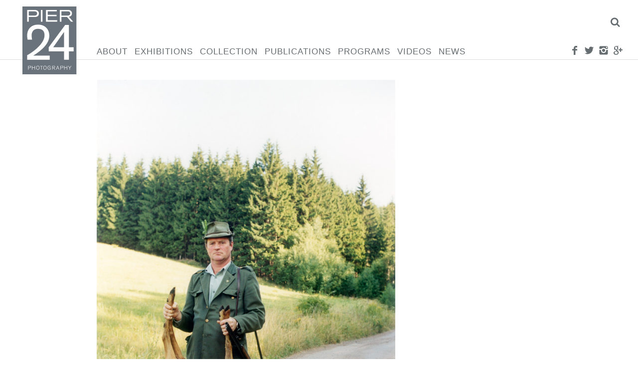

--- FILE ---
content_type: text/html; charset=UTF-8
request_url: https://pier24.org/artist/jitka-hanzlova/hanj-001/
body_size: 10485
content:
<!DOCTYPE html>
<html lang="en-US">
	<head>
		<!--[if lt IE 9]>
		<script src="https://pier24.org/pilarafoundation/wp-content/themes/p24/js/html5shiv.js"></script>
		<![endif]-->
		<meta charset="UTF-8" />
		<meta lang="en">
		<meta name = "viewport" content = "user-scalable=no, initial-scale=1.0, maximum-scale=1.0, width=device-width">

		<title>Pier 24 HANJ.001 - Pier 24</title>

		<link rel="profile" href="http://gmpg.org/xfn/11" />
		<link rel="stylesheet" type="text/css" media="all" href="https://pier24.org/pilarafoundation/wp-content/themes/p24/style.css" />
		<link rel="stylesheet" type="text/css" href="https://pier24.org/pilarafoundation/wp-content/themes/p24/js/touchTouch/touchTouch.css" />
		<link rel="pingback" href="https://pier24.org/pilarafoundation/xmlrpc.php" />
		<meta name='robots' content='index, follow, max-image-preview:large, max-snippet:-1, max-video-preview:-1' />

	<!-- This site is optimized with the Yoast SEO plugin v24.9 - https://yoast.com/wordpress/plugins/seo/ -->
	<link rel="canonical" href="https://pier24.org/artist/jitka-hanzlova/hanj-001/" />
	<meta property="og:locale" content="en_US" />
	<meta property="og:type" content="article" />
	<meta property="og:title" content="HANJ.001 - Pier 24" />
	<meta property="og:url" content="https://pier24.org/artist/jitka-hanzlova/hanj-001/" />
	<meta property="og:site_name" content="Pier 24" />
	<meta property="article:modified_time" content="2016-10-01T13:52:47+00:00" />
	<meta property="og:image" content="https://pier24.org/artist/jitka-hanzlova/hanj-001" />
	<meta property="og:image:width" content="798" />
	<meta property="og:image:height" content="1200" />
	<meta property="og:image:type" content="image/jpeg" />
	<meta name="twitter:card" content="summary_large_image" />
	<script type="application/ld+json" class="yoast-schema-graph">{"@context":"https://schema.org","@graph":[{"@type":"WebPage","@id":"https://pier24.org/artist/jitka-hanzlova/hanj-001/","url":"https://pier24.org/artist/jitka-hanzlova/hanj-001/","name":"HANJ.001 - Pier 24","isPartOf":{"@id":"https://pier24.org/#website"},"primaryImageOfPage":{"@id":"https://pier24.org/artist/jitka-hanzlova/hanj-001/#primaryimage"},"image":{"@id":"https://pier24.org/artist/jitka-hanzlova/hanj-001/#primaryimage"},"thumbnailUrl":"https://pier24.org/pilarafoundation/wp-content/uploads/2015/08/HANJ.001.jpg","datePublished":"2015-08-19T17:58:31+00:00","dateModified":"2016-10-01T13:52:47+00:00","breadcrumb":{"@id":"https://pier24.org/artist/jitka-hanzlova/hanj-001/#breadcrumb"},"inLanguage":"en-US","potentialAction":[{"@type":"ReadAction","target":["https://pier24.org/artist/jitka-hanzlova/hanj-001/"]}]},{"@type":"ImageObject","inLanguage":"en-US","@id":"https://pier24.org/artist/jitka-hanzlova/hanj-001/#primaryimage","url":"https://pier24.org/pilarafoundation/wp-content/uploads/2015/08/HANJ.001.jpg","contentUrl":"https://pier24.org/pilarafoundation/wp-content/uploads/2015/08/HANJ.001.jpg","width":798,"height":1200},{"@type":"BreadcrumbList","@id":"https://pier24.org/artist/jitka-hanzlova/hanj-001/#breadcrumb","itemListElement":[{"@type":"ListItem","position":1,"name":"Home","item":"https://pier24.org/"},{"@type":"ListItem","position":2,"name":"Hanzlová, Jitka","item":"https://pier24.org/artist/jitka-hanzlova/"},{"@type":"ListItem","position":3,"name":"HANJ.001"}]},{"@type":"WebSite","@id":"https://pier24.org/#website","url":"https://pier24.org/","name":"Pier 24","description":"","potentialAction":[{"@type":"SearchAction","target":{"@type":"EntryPoint","urlTemplate":"https://pier24.org/?s={search_term_string}"},"query-input":{"@type":"PropertyValueSpecification","valueRequired":true,"valueName":"search_term_string"}}],"inLanguage":"en-US"}]}</script>
	<!-- / Yoast SEO plugin. -->


<link rel="alternate" title="oEmbed (JSON)" type="application/json+oembed" href="https://pier24.org/wp-json/oembed/1.0/embed?url=https%3A%2F%2Fpier24.org%2Fartist%2Fjitka-hanzlova%2Fhanj-001%2F" />
<link rel="alternate" title="oEmbed (XML)" type="text/xml+oembed" href="https://pier24.org/wp-json/oembed/1.0/embed?url=https%3A%2F%2Fpier24.org%2Fartist%2Fjitka-hanzlova%2Fhanj-001%2F&#038;format=xml" />
<style id='wp-img-auto-sizes-contain-inline-css' type='text/css'>
img:is([sizes=auto i],[sizes^="auto," i]){contain-intrinsic-size:3000px 1500px}
/*# sourceURL=wp-img-auto-sizes-contain-inline-css */
</style>
<link rel='stylesheet' id='sbi_styles-css' href='https://pier24.org/pilarafoundation/wp-content/plugins/instagram-feed/css/sbi-styles.min.css' type='text/css' media='all' />
<style id='wp-emoji-styles-inline-css' type='text/css'>

	img.wp-smiley, img.emoji {
		display: inline !important;
		border: none !important;
		box-shadow: none !important;
		height: 1em !important;
		width: 1em !important;
		margin: 0 0.07em !important;
		vertical-align: -0.1em !important;
		background: none !important;
		padding: 0 !important;
	}
/*# sourceURL=wp-emoji-styles-inline-css */
</style>
<style id='wp-block-library-inline-css' type='text/css'>
:root{--wp-block-synced-color:#7a00df;--wp-block-synced-color--rgb:122,0,223;--wp-bound-block-color:var(--wp-block-synced-color);--wp-editor-canvas-background:#ddd;--wp-admin-theme-color:#007cba;--wp-admin-theme-color--rgb:0,124,186;--wp-admin-theme-color-darker-10:#006ba1;--wp-admin-theme-color-darker-10--rgb:0,107,160.5;--wp-admin-theme-color-darker-20:#005a87;--wp-admin-theme-color-darker-20--rgb:0,90,135;--wp-admin-border-width-focus:2px}@media (min-resolution:192dpi){:root{--wp-admin-border-width-focus:1.5px}}.wp-element-button{cursor:pointer}:root .has-very-light-gray-background-color{background-color:#eee}:root .has-very-dark-gray-background-color{background-color:#313131}:root .has-very-light-gray-color{color:#eee}:root .has-very-dark-gray-color{color:#313131}:root .has-vivid-green-cyan-to-vivid-cyan-blue-gradient-background{background:linear-gradient(135deg,#00d084,#0693e3)}:root .has-purple-crush-gradient-background{background:linear-gradient(135deg,#34e2e4,#4721fb 50%,#ab1dfe)}:root .has-hazy-dawn-gradient-background{background:linear-gradient(135deg,#faaca8,#dad0ec)}:root .has-subdued-olive-gradient-background{background:linear-gradient(135deg,#fafae1,#67a671)}:root .has-atomic-cream-gradient-background{background:linear-gradient(135deg,#fdd79a,#004a59)}:root .has-nightshade-gradient-background{background:linear-gradient(135deg,#330968,#31cdcf)}:root .has-midnight-gradient-background{background:linear-gradient(135deg,#020381,#2874fc)}:root{--wp--preset--font-size--normal:16px;--wp--preset--font-size--huge:42px}.has-regular-font-size{font-size:1em}.has-larger-font-size{font-size:2.625em}.has-normal-font-size{font-size:var(--wp--preset--font-size--normal)}.has-huge-font-size{font-size:var(--wp--preset--font-size--huge)}.has-text-align-center{text-align:center}.has-text-align-left{text-align:left}.has-text-align-right{text-align:right}.has-fit-text{white-space:nowrap!important}#end-resizable-editor-section{display:none}.aligncenter{clear:both}.items-justified-left{justify-content:flex-start}.items-justified-center{justify-content:center}.items-justified-right{justify-content:flex-end}.items-justified-space-between{justify-content:space-between}.screen-reader-text{border:0;clip-path:inset(50%);height:1px;margin:-1px;overflow:hidden;padding:0;position:absolute;width:1px;word-wrap:normal!important}.screen-reader-text:focus{background-color:#ddd;clip-path:none;color:#444;display:block;font-size:1em;height:auto;left:5px;line-height:normal;padding:15px 23px 14px;text-decoration:none;top:5px;width:auto;z-index:100000}html :where(.has-border-color){border-style:solid}html :where([style*=border-top-color]){border-top-style:solid}html :where([style*=border-right-color]){border-right-style:solid}html :where([style*=border-bottom-color]){border-bottom-style:solid}html :where([style*=border-left-color]){border-left-style:solid}html :where([style*=border-width]){border-style:solid}html :where([style*=border-top-width]){border-top-style:solid}html :where([style*=border-right-width]){border-right-style:solid}html :where([style*=border-bottom-width]){border-bottom-style:solid}html :where([style*=border-left-width]){border-left-style:solid}html :where(img[class*=wp-image-]){height:auto;max-width:100%}:where(figure){margin:0 0 1em}html :where(.is-position-sticky){--wp-admin--admin-bar--position-offset:var(--wp-admin--admin-bar--height,0px)}@media screen and (max-width:600px){html :where(.is-position-sticky){--wp-admin--admin-bar--position-offset:0px}}

/*# sourceURL=wp-block-library-inline-css */
</style><style id='global-styles-inline-css' type='text/css'>
:root{--wp--preset--aspect-ratio--square: 1;--wp--preset--aspect-ratio--4-3: 4/3;--wp--preset--aspect-ratio--3-4: 3/4;--wp--preset--aspect-ratio--3-2: 3/2;--wp--preset--aspect-ratio--2-3: 2/3;--wp--preset--aspect-ratio--16-9: 16/9;--wp--preset--aspect-ratio--9-16: 9/16;--wp--preset--color--black: #000000;--wp--preset--color--cyan-bluish-gray: #abb8c3;--wp--preset--color--white: #ffffff;--wp--preset--color--pale-pink: #f78da7;--wp--preset--color--vivid-red: #cf2e2e;--wp--preset--color--luminous-vivid-orange: #ff6900;--wp--preset--color--luminous-vivid-amber: #fcb900;--wp--preset--color--light-green-cyan: #7bdcb5;--wp--preset--color--vivid-green-cyan: #00d084;--wp--preset--color--pale-cyan-blue: #8ed1fc;--wp--preset--color--vivid-cyan-blue: #0693e3;--wp--preset--color--vivid-purple: #9b51e0;--wp--preset--gradient--vivid-cyan-blue-to-vivid-purple: linear-gradient(135deg,rgb(6,147,227) 0%,rgb(155,81,224) 100%);--wp--preset--gradient--light-green-cyan-to-vivid-green-cyan: linear-gradient(135deg,rgb(122,220,180) 0%,rgb(0,208,130) 100%);--wp--preset--gradient--luminous-vivid-amber-to-luminous-vivid-orange: linear-gradient(135deg,rgb(252,185,0) 0%,rgb(255,105,0) 100%);--wp--preset--gradient--luminous-vivid-orange-to-vivid-red: linear-gradient(135deg,rgb(255,105,0) 0%,rgb(207,46,46) 100%);--wp--preset--gradient--very-light-gray-to-cyan-bluish-gray: linear-gradient(135deg,rgb(238,238,238) 0%,rgb(169,184,195) 100%);--wp--preset--gradient--cool-to-warm-spectrum: linear-gradient(135deg,rgb(74,234,220) 0%,rgb(151,120,209) 20%,rgb(207,42,186) 40%,rgb(238,44,130) 60%,rgb(251,105,98) 80%,rgb(254,248,76) 100%);--wp--preset--gradient--blush-light-purple: linear-gradient(135deg,rgb(255,206,236) 0%,rgb(152,150,240) 100%);--wp--preset--gradient--blush-bordeaux: linear-gradient(135deg,rgb(254,205,165) 0%,rgb(254,45,45) 50%,rgb(107,0,62) 100%);--wp--preset--gradient--luminous-dusk: linear-gradient(135deg,rgb(255,203,112) 0%,rgb(199,81,192) 50%,rgb(65,88,208) 100%);--wp--preset--gradient--pale-ocean: linear-gradient(135deg,rgb(255,245,203) 0%,rgb(182,227,212) 50%,rgb(51,167,181) 100%);--wp--preset--gradient--electric-grass: linear-gradient(135deg,rgb(202,248,128) 0%,rgb(113,206,126) 100%);--wp--preset--gradient--midnight: linear-gradient(135deg,rgb(2,3,129) 0%,rgb(40,116,252) 100%);--wp--preset--font-size--small: 13px;--wp--preset--font-size--medium: 20px;--wp--preset--font-size--large: 36px;--wp--preset--font-size--x-large: 42px;--wp--preset--spacing--20: 0.44rem;--wp--preset--spacing--30: 0.67rem;--wp--preset--spacing--40: 1rem;--wp--preset--spacing--50: 1.5rem;--wp--preset--spacing--60: 2.25rem;--wp--preset--spacing--70: 3.38rem;--wp--preset--spacing--80: 5.06rem;--wp--preset--shadow--natural: 6px 6px 9px rgba(0, 0, 0, 0.2);--wp--preset--shadow--deep: 12px 12px 50px rgba(0, 0, 0, 0.4);--wp--preset--shadow--sharp: 6px 6px 0px rgba(0, 0, 0, 0.2);--wp--preset--shadow--outlined: 6px 6px 0px -3px rgb(255, 255, 255), 6px 6px rgb(0, 0, 0);--wp--preset--shadow--crisp: 6px 6px 0px rgb(0, 0, 0);}:where(.is-layout-flex){gap: 0.5em;}:where(.is-layout-grid){gap: 0.5em;}body .is-layout-flex{display: flex;}.is-layout-flex{flex-wrap: wrap;align-items: center;}.is-layout-flex > :is(*, div){margin: 0;}body .is-layout-grid{display: grid;}.is-layout-grid > :is(*, div){margin: 0;}:where(.wp-block-columns.is-layout-flex){gap: 2em;}:where(.wp-block-columns.is-layout-grid){gap: 2em;}:where(.wp-block-post-template.is-layout-flex){gap: 1.25em;}:where(.wp-block-post-template.is-layout-grid){gap: 1.25em;}.has-black-color{color: var(--wp--preset--color--black) !important;}.has-cyan-bluish-gray-color{color: var(--wp--preset--color--cyan-bluish-gray) !important;}.has-white-color{color: var(--wp--preset--color--white) !important;}.has-pale-pink-color{color: var(--wp--preset--color--pale-pink) !important;}.has-vivid-red-color{color: var(--wp--preset--color--vivid-red) !important;}.has-luminous-vivid-orange-color{color: var(--wp--preset--color--luminous-vivid-orange) !important;}.has-luminous-vivid-amber-color{color: var(--wp--preset--color--luminous-vivid-amber) !important;}.has-light-green-cyan-color{color: var(--wp--preset--color--light-green-cyan) !important;}.has-vivid-green-cyan-color{color: var(--wp--preset--color--vivid-green-cyan) !important;}.has-pale-cyan-blue-color{color: var(--wp--preset--color--pale-cyan-blue) !important;}.has-vivid-cyan-blue-color{color: var(--wp--preset--color--vivid-cyan-blue) !important;}.has-vivid-purple-color{color: var(--wp--preset--color--vivid-purple) !important;}.has-black-background-color{background-color: var(--wp--preset--color--black) !important;}.has-cyan-bluish-gray-background-color{background-color: var(--wp--preset--color--cyan-bluish-gray) !important;}.has-white-background-color{background-color: var(--wp--preset--color--white) !important;}.has-pale-pink-background-color{background-color: var(--wp--preset--color--pale-pink) !important;}.has-vivid-red-background-color{background-color: var(--wp--preset--color--vivid-red) !important;}.has-luminous-vivid-orange-background-color{background-color: var(--wp--preset--color--luminous-vivid-orange) !important;}.has-luminous-vivid-amber-background-color{background-color: var(--wp--preset--color--luminous-vivid-amber) !important;}.has-light-green-cyan-background-color{background-color: var(--wp--preset--color--light-green-cyan) !important;}.has-vivid-green-cyan-background-color{background-color: var(--wp--preset--color--vivid-green-cyan) !important;}.has-pale-cyan-blue-background-color{background-color: var(--wp--preset--color--pale-cyan-blue) !important;}.has-vivid-cyan-blue-background-color{background-color: var(--wp--preset--color--vivid-cyan-blue) !important;}.has-vivid-purple-background-color{background-color: var(--wp--preset--color--vivid-purple) !important;}.has-black-border-color{border-color: var(--wp--preset--color--black) !important;}.has-cyan-bluish-gray-border-color{border-color: var(--wp--preset--color--cyan-bluish-gray) !important;}.has-white-border-color{border-color: var(--wp--preset--color--white) !important;}.has-pale-pink-border-color{border-color: var(--wp--preset--color--pale-pink) !important;}.has-vivid-red-border-color{border-color: var(--wp--preset--color--vivid-red) !important;}.has-luminous-vivid-orange-border-color{border-color: var(--wp--preset--color--luminous-vivid-orange) !important;}.has-luminous-vivid-amber-border-color{border-color: var(--wp--preset--color--luminous-vivid-amber) !important;}.has-light-green-cyan-border-color{border-color: var(--wp--preset--color--light-green-cyan) !important;}.has-vivid-green-cyan-border-color{border-color: var(--wp--preset--color--vivid-green-cyan) !important;}.has-pale-cyan-blue-border-color{border-color: var(--wp--preset--color--pale-cyan-blue) !important;}.has-vivid-cyan-blue-border-color{border-color: var(--wp--preset--color--vivid-cyan-blue) !important;}.has-vivid-purple-border-color{border-color: var(--wp--preset--color--vivid-purple) !important;}.has-vivid-cyan-blue-to-vivid-purple-gradient-background{background: var(--wp--preset--gradient--vivid-cyan-blue-to-vivid-purple) !important;}.has-light-green-cyan-to-vivid-green-cyan-gradient-background{background: var(--wp--preset--gradient--light-green-cyan-to-vivid-green-cyan) !important;}.has-luminous-vivid-amber-to-luminous-vivid-orange-gradient-background{background: var(--wp--preset--gradient--luminous-vivid-amber-to-luminous-vivid-orange) !important;}.has-luminous-vivid-orange-to-vivid-red-gradient-background{background: var(--wp--preset--gradient--luminous-vivid-orange-to-vivid-red) !important;}.has-very-light-gray-to-cyan-bluish-gray-gradient-background{background: var(--wp--preset--gradient--very-light-gray-to-cyan-bluish-gray) !important;}.has-cool-to-warm-spectrum-gradient-background{background: var(--wp--preset--gradient--cool-to-warm-spectrum) !important;}.has-blush-light-purple-gradient-background{background: var(--wp--preset--gradient--blush-light-purple) !important;}.has-blush-bordeaux-gradient-background{background: var(--wp--preset--gradient--blush-bordeaux) !important;}.has-luminous-dusk-gradient-background{background: var(--wp--preset--gradient--luminous-dusk) !important;}.has-pale-ocean-gradient-background{background: var(--wp--preset--gradient--pale-ocean) !important;}.has-electric-grass-gradient-background{background: var(--wp--preset--gradient--electric-grass) !important;}.has-midnight-gradient-background{background: var(--wp--preset--gradient--midnight) !important;}.has-small-font-size{font-size: var(--wp--preset--font-size--small) !important;}.has-medium-font-size{font-size: var(--wp--preset--font-size--medium) !important;}.has-large-font-size{font-size: var(--wp--preset--font-size--large) !important;}.has-x-large-font-size{font-size: var(--wp--preset--font-size--x-large) !important;}
/*# sourceURL=global-styles-inline-css */
</style>

<style id='classic-theme-styles-inline-css' type='text/css'>
/*! This file is auto-generated */
.wp-block-button__link{color:#fff;background-color:#32373c;border-radius:9999px;box-shadow:none;text-decoration:none;padding:calc(.667em + 2px) calc(1.333em + 2px);font-size:1.125em}.wp-block-file__button{background:#32373c;color:#fff;text-decoration:none}
/*# sourceURL=/wp-includes/css/classic-themes.min.css */
</style>
<script type="text/javascript" src="https://pier24.org/pilarafoundation/wp-includes/js/jquery/jquery.min.js" id="jquery-core-js"></script>
<script type="text/javascript" src="https://pier24.org/pilarafoundation/wp-includes/js/jquery/jquery-migrate.min.js" id="jquery-migrate-js"></script>
<script type="text/javascript" src="https://pier24.org/pilarafoundation/wp-content/themes/p24/js/jquery.smoothState.js" id="smoothstate-js"></script>
<script type="text/javascript" src="https://pier24.org/pilarafoundation/wp-content/themes/p24/js/plugins.js" id="plugins-js"></script>
<script type="text/javascript" src="https://pier24.org/pilarafoundation/wp-content/themes/p24/js/functions.js" id="siteFunctions-js"></script>
<link rel="https://api.w.org/" href="https://pier24.org/wp-json/" /><link rel="alternate" title="JSON" type="application/json" href="https://pier24.org/wp-json/wp/v2/media/1411" /><link rel="EditURI" type="application/rsd+xml" title="RSD" href="https://pier24.org/pilarafoundation/xmlrpc.php?rsd" />
<meta name="generator" content="WordPress 6.9" />
<link rel='shortlink' href='https://pier24.org/?p=1411' />
  <script async src="https://www.googletagmanager.com/gtag/js?id=UA-97400376-12"></script>
  <script>
    window.dataLayer = window.dataLayer || [];
    function gtag(){dataLayer.push(arguments);}
    gtag('js', new Date());
    gtag('config', 'UA-97400376-12');
  </script>
		<link rel="apple-touch-icon" sizes="57x57" href="/favicon/apple-icon-57x57.png">
		<link rel="apple-touch-icon" sizes="60x60" href="/favicon/apple-icon-60x60.png">
		<link rel="apple-touch-icon" sizes="72x72" href="/favicon/apple-icon-72x72.png">
		<link rel="apple-touch-icon" sizes="76x76" href="/favicon/apple-icon-76x76.png">
		<link rel="apple-touch-icon" sizes="114x114" href="/favicon/apple-icon-114x114.png">
		<link rel="apple-touch-icon" sizes="120x120" href="/favicon/apple-icon-120x120.png">
		<link rel="apple-touch-icon" sizes="144x144" href="/favicon/apple-icon-144x144.png">
		<link rel="apple-touch-icon" sizes="152x152" href="/favicon/apple-icon-152x152.png">
		<link rel="apple-touch-icon" sizes="180x180" href="/favicon/apple-icon-180x180.png">
		<link rel="icon" type="image/png" sizes="192x192"  href="/favicon/android-icon-192x192.png">
		<link rel="icon" type="image/png" sizes="32x32" href="/favicon/favicon-32x32.png">
		<link rel="icon" type="image/png" sizes="96x96" href="/favicon/favicon-96x96.png">
		<link rel="icon" type="image/png" sizes="16x16" href="/favicon/favicon-16x16.png">
		<link rel="manifest" href="/favicon/manifest.json">
		<meta name="msapplication-TileColor" content="#ffffff">
		<meta name="msapplication-TileImage" content="/favicon/ms-icon-144x144.png">
		<meta name="theme-color" content="#ffffff">
	</head>

	<body id="body" class="attachment wp-singular attachment-template-default single single-attachment postid-1411 attachmentid-1411 attachment-jpeg wp-theme-p24"><svg display="none"  version="1.1" xmlns="http://www.w3.org/2000/svg" xmlns:xlink="http://www.w3.org/1999/xlink" width="587" height="69" viewBox="0 0 587 69"><defs><g id="icon-facebook"><path class="path1" d="M24 6.606h-4.57c-0.541 0-1.144 0.71-1.144 1.662v3.299h5.714v4.704h-5.714v14.128h-5.395v-14.126h-4.891v-4.706h4.891v-2.768c0-3.97 2.755-7.2 6.538-7.2h4.571v5.006z"></path></g><g id="icon-twitter"><path class="path1" d="M30.72 6.869c-1.085 0.482-2.248 0.805-3.47 0.952 1.248-0.747 2.206-1.931 2.656-3.341-1.166 0.691-2.459 1.195-3.834 1.466-1.102-1.174-2.672-1.907-4.41-1.907-3.336 0-6.040 2.704-6.040 6.038 0 0.474 0.053 0.934 0.157 1.376-5.019-0.251-9.47-2.656-12.448-6.31-0.522 0.891-0.821 1.93-0.821 3.037 0 2.096 1.067 3.944 2.688 5.027-0.99-0.032-1.922-0.302-2.736-0.755 0 0.026 0 0.050 0 0.075 0 2.926 2.083 5.366 4.845 5.923-0.506 0.138-1.040 0.211-1.592 0.211-0.389 0-0.766-0.037-1.136-0.107 0.768 2.4 3 4.146 5.642 4.194-2.067 1.621-4.67 2.586-7.501 2.586-0.488 0-0.968-0.029-1.44-0.085 2.672 1.714 5.846 2.714 9.259 2.714 11.109 0 17.184-9.203 17.184-17.186 0-0.261-0.005-0.522-0.018-0.781 1.181-0.851 2.203-1.915 3.014-3.126z"></path></g><g id="icon-instagram"><path class="path1" d="M24.32 16c0 4.595-3.726 8.32-8.32 8.32-4.595 0-8.32-3.725-8.32-8.32 0-0.547 0.054-1.082 0.157-1.6h-5.597v11.059c0 2.374 1.923 4.301 4.301 4.301h18.918c2.374 0 4.301-1.925 4.301-4.301v-11.059h-5.595c0.101 0.518 0.155 1.053 0.155 1.6zM25.459 2.24h-18.918c-2.376 0-4.301 1.926-4.301 4.301v4.659h6.966c1.506-2.128 3.987-3.52 6.794-3.52s5.288 1.392 6.794 3.52h6.966v-4.659c0-2.374-1.926-4.301-4.301-4.301zM27.563 7.552c0 0.424-0.346 0.768-0.768 0.768h-2.302c-0.422 0-0.768-0.346-0.768-0.768v-2.304c0-0.424 0.347-0.768 0.768-0.768h2.302c0.424 0 0.768 0.346 0.768 0.768v2.304zM21.12 16c0-2.829-2.293-5.12-5.12-5.12s-5.12 2.291-5.12 5.12 2.293 5.12 5.12 5.12 5.12-2.291 5.12-5.12z"></path></g><g id="icon-googleplus"><path class="path1" d="M3.184 8.942c0 2.389 0.798 4.115 2.371 5.128 1.288 0.83 2.784 0.955 3.562 0.955 0.189 0 0.339-0.008 0.445-0.014 0 0-0.246 1.605 0.944 3.194l-0.054-0.002c-2.062 0-8.79 0.432-8.79 5.963 0 5.627 6.179 5.912 7.418 5.912 0.098 0 0.154-0.002 0.154-0.002 0.014 0 0.102 0.003 0.253 0.003 0.795 0 2.851-0.099 4.762-1.029 2.477-1.202 3.734-3.294 3.734-6.216 0-2.824-1.914-4.504-3.312-5.733-0.853-0.749-1.59-1.395-1.59-2.024 0-0.64 0.538-1.122 1.219-1.731 1.101-0.986 2.141-2.389 2.141-5.042 0-2.333-0.302-3.898-2.166-4.89 0.195-0.099 0.882-0.171 1.222-0.219 1.010-0.138 2.486-0.294 2.486-1.118v-0.158h-7.357c-0.074 0.002-7.44 0.275-7.44 7.022zM15.061 23.363c0.141 2.25-1.784 3.91-4.674 4.12-2.934 0.216-5.352-1.106-5.493-3.355-0.067-1.080 0.406-2.138 1.336-2.981 0.944-0.853 2.237-1.379 3.646-1.485 0.166-0.010 0.331-0.018 0.496-0.018 2.715 0 4.555 1.597 4.688 3.718zM13.139 7.402c0.722 2.539-0.368 5.194-2.104 5.683-0.2 0.056-0.406 0.085-0.614 0.085-1.592 0-3.168-1.61-3.752-3.827-0.326-1.246-0.301-2.334 0.074-3.382 0.368-1.029 1.029-1.726 1.861-1.96 0.2-0.058 0.408-0.085 0.616-0.085 1.92 0 3.155 0.797 3.92 3.486zM25.538 12.931v-4.8h-3.040v4.8h-4.8v3.040h4.8v4.8h3.040v-4.8h4.8v-3.040h-4.8z"></path></g><g id="icon-pinterest"><path class="path1" d="M13.786 21.165c-0.84 4.405-1.866 8.629-4.906 10.835-0.938-6.659 1.378-11.659 2.453-16.968-1.834-3.088 0.221-9.299 4.090-7.768 4.76 1.883-4.122 11.477 1.84 12.675 6.226 1.251 8.766-10.8 4.907-14.718-5.578-5.661-16.237-0.131-14.925 7.97 0.318 1.981 2.365 2.582 0.818 5.315-3.57-0.79-4.635-3.606-4.498-7.36 0.221-6.142 5.52-10.443 10.835-11.038 6.723-0.754 13.032 2.467 13.901 8.79 0.981 7.136-3.032 14.866-10.222 14.309-1.947-0.149-2.765-1.114-4.293-2.042z"></path></g><g id="icon-menu"><path class="path1" d="M2 6h28v6h-28zM2 14h28v6h-28zM2 22h28v6h-28z"></path></g><g id="icon-chevron-left"><path class="path1" d="M20.901-0.056l2.661-0.001l-9.95,16.007l9.95,16.014l-1.674-0.009l-0.98,0.009L10.75,15.95"></path></g><g id="icon-chevron-right"><path class="path1" d="M23.562,15.95L13.404,31.964l-0.98-0.009l-1.674,0.009L20.7,15.95L10.75-0.057l2.661,0.001"></path></g><g id="icon-sort-up"><path class="path1" d="M18.286 12.571q0 0.464-0.339 0.804t-0.804 0.339h-16q-0.464 0-0.804-0.339t-0.339-0.804 0.339-0.804l8-8q0.339-0.339 0.804-0.339t0.804 0.339l8 8q0.339 0.339 0.339 0.804z"></path></g><g id="icon-search"><path class="path1" d="M20.571 14.857q0-3.304-2.348-5.652t-5.652-2.348-5.652 2.348-2.348 5.652 2.348 5.652 5.652 2.348 5.652-2.348 2.348-5.652zM29.714 29.714q0 0.929-0.679 1.607t-1.607 0.679q-0.964 0-1.607-0.679l-6.125-6.107q-3.196 2.214-7.125 2.214-2.554 0-4.884-0.991t-4.018-2.679-2.679-4.018-0.991-4.884 0.991-4.884 2.679-4.018 4.018-2.679 4.884-0.991 4.884 0.991 4.018 2.679 2.679 4.018 0.991 4.884q0 3.929-2.214 7.125l6.125 6.125q0.661 0.661 0.661 1.607z"></path></g><g id="icon-x"><path class="path1" d="M23.179 23.607q0 0.714-0.5 1.214l-2.429 2.429q-0.5 0.5-1.214 0.5t-1.214-0.5l-5.25-5.25-5.25 5.25q-0.5 0.5-1.214 0.5t-1.214-0.5l-2.429-2.429q-0.5-0.5-0.5-1.214t0.5-1.214l5.25-5.25-5.25-5.25q-0.5-0.5-0.5-1.214t0.5-1.214l2.429-2.429q0.5-0.5 1.214-0.5t1.214 0.5l5.25 5.25 5.25-5.25q0.5-0.5 1.214-0.5t1.214 0.5l2.429 2.429q0.5 0.5 0.5 1.214t-0.5 1.214l-5.25 5.25 5.25 5.25q0.5 0.5 0.5 1.214z"></path></g></defs></svg>
		<div id="mobile-logo">
			<h1>
				<a href="https://pier24.org/" title="Pier 24" rel="home"><img id="logoImg" src="https://pier24.org/pilarafoundation/wp-content/themes/p24/images/logo.svg"></a>
			</h1>
		</div>
		<header class="">
			<nav id="nav" >
				<div id="nav-inner">
					<div id="search">
						<div class="content-inner">
							<form method="get" id="search_form" action="https://pier24.org"/>
							       <input id="search-box" type="text" class="text" name="s" value="" >
							       <input type="submit" class="submit" value="Search"  />
							</form>
							<a href="#" id="search-close" class="icon icon-x " ><svg class="svg icon icon-x" viewBox="0 0 32 32"><use xlink:href="#icon-x" ></use></svg><img src="https://pier24.org/pilarafoundation/wp-content/themes/p24/images/socnets/x.png" class="no-svg"></a>						</div>
					</div>
					<div id="logo">
						<h1>
							<a href="https://pier24.org/" title="Pier 24" rel="home"><img id="logoImg" src="https://pier24.org/pilarafoundation/wp-content/themes/p24/images/logo.svg"></a>
						</h1>
					</div>
					<div class="menu-cont"><ul id="menu-main-menu" class="menu"><li id="menu-item-130" class="menu-item menu-item-type-post_type menu-item-object-page menu-item-130"><a href="https://pier24.org/about/">About</a></li>
<li id="menu-item-143" class="menu-item menu-item-type-post_type menu-item-object-page menu-item-143"><a href="https://pier24.org/exhibitions/">Exhibitions</a></li>
<li id="menu-item-128" class="menu-item menu-item-type-post_type menu-item-object-page menu-item-128"><a href="https://pier24.org/collection/">Collection</a></li>
<li id="menu-item-129" class="menu-item menu-item-type-post_type menu-item-object-page menu-item-129"><a href="https://pier24.org/publications/">Publications</a></li>
<li id="menu-item-142" class="menu-item menu-item-type-post_type menu-item-object-page menu-item-142"><a href="https://pier24.org/programs/">Programs</a></li>
<li id="menu-item-3197" class="menu-item menu-item-type-post_type menu-item-object-page menu-item-3197"><a href="https://pier24.org/videos/">Videos</a></li>
<li id="menu-item-127" class="menu-item menu-item-type-post_type menu-item-object-page current_page_parent menu-item-127"><a href="https://pier24.org/news/">News</a></li>
</ul></div>
					<div id="socnets">
						<a href="https://www.facebook.com/pages/Pier-24-Photography/114021695318519" id="" class="icon icon-facebook " target="_blank"><svg class="svg icon icon-facebook" viewBox="0 0 32 32"><use xlink:href="#icon-facebook" ></use></svg><img src="https://pier24.org/pilarafoundation/wp-content/themes/p24/images/socnets/facebook.png" class="no-svg"></a>						<a href="https://twitter.com/Pier24SF" id="" class="icon icon-twitter " target="_blank"><svg class="svg icon icon-twitter" viewBox="0 0 32 32"><use xlink:href="#icon-twitter" ></use></svg><img src="https://pier24.org/pilarafoundation/wp-content/themes/p24/images/socnets/twitter.png" class="no-svg"></a>						<a href="https://instagram.com/pier24photography/" id="" class="icon icon-instagram " target="_blank"><svg class="svg icon icon-instagram" viewBox="0 0 32 32"><use xlink:href="#icon-instagram" ></use></svg><img src="https://pier24.org/pilarafoundation/wp-content/themes/p24/images/socnets/instagram.png" class="no-svg"></a>						<a href="https://plus.google.com/102807163449983908829/about" id="" class="icon icon-googleplus " target="_blank"><svg class="svg icon icon-googleplus" viewBox="0 0 32 32"><use xlink:href="#icon-googleplus" ></use></svg><img src="https://pier24.org/pilarafoundation/wp-content/themes/p24/images/socnets/googleplus.png" class="no-svg"></a>					</div>
					<a href="#" id="menu-button" class="hidedesktop text-button icon-menu">MENU</a>
					<a href="#" id="menu-close" class="icon icon-x hidedesktop" ><svg class="svg icon icon-x" viewBox="0 0 32 32"><use xlink:href="#icon-x" ></use></svg><img src="https://pier24.org/pilarafoundation/wp-content/themes/p24/images/socnets/x.png" class="no-svg"></a>					<a href="#" id="search-icon" class="icon icon-search " ><svg class="svg icon icon-search" viewBox="0 0 32 32"><use xlink:href="#icon-search" ></use></svg><img src="https://pier24.org/pilarafoundation/wp-content/themes/p24/images/socnets/search.png" class="no-svg"></a>				</div>
			</nav>
<!-- 			<div id="visit"><a href="https://pier24.org/visit/" class="text-button">Visit Pier 24</a></div> -->
		</header>


<div id="content-wrap">

	<div id="slideshow"></div>
				<div id="content">
				<div class="content-inner">

					<div class="fluid">
						<div class="sevencol first">
							<img src="http://pier24.org/pilarafoundation/wp-content/uploads/2015/08/HANJ.001.jpg" style="pointer-events: none;">
						</div>
						<div class="fivecol last" style="position: absolute;bottom: 0;">
							<div class="single-artwork-details"><strong><a href="https://pier24.org/artist/jitka-hanzlova/">Jitka Hanzlová</a></strong><br>Czech<br>1958-<br><br><span class="artwork-title">Untitled (hunter with deer)</span><br>1994<br>Chromogenic print<br>7 x 10-2/3 inches<br>&copy; Jitka Hanzlová</div>
						</div>
					</div>
					<br class="clear">
				</div>

				

				<div class="content-inner">

							
							
				</div>

				<div class="offset-color">
					<div class="content-inner">
						<div class="grid-container masonry-container">
							<div class="grid-sizer"></div>
							<div class="gutter-sizer"></div>
														<div class="grid-item masonry-item current-item">
								<div class="rollover-wrap"><a href="https://pier24.org/artist/jitka-hanzlova/hanj-001/"><img src="http://pier24.org/pilarafoundation/wp-content/uploads/2015/08/HANJ.001.jpg" class="img-rollover"></a></div>
							</div>
														<div class="grid-item masonry-item">
								<div class="rollover-wrap"><a href="https://pier24.org/artist/jitka-hanzlova/hanj-002/"><img src="http://pier24.org/pilarafoundation/wp-content/uploads/2015/08/HANJ.002.jpg" class="img-rollover"></a></div>
							</div>
													</div>
					</div>
				</div>

				<br><br><br><br>
	
          <footer class="main-footer">
        <div id="footer" class="footer-inner">
          <li id="text-6" class="widget-container widget_text">			<div class="textwidget"><h3>PIER 24 PHOTOGRAPHY</h3>
<hr>
Pier 24, The Embarcadero
<br>San Francisco, CA 94105
<br>
email: <a href="mailto:info@pier24.org">info@pier24.org</a> 
</div>
		</li>
		<li id="recent-posts-3" class="widget-container widget_recent_entries">
		<h3 class="widget-title">Recent News</h3>
		<ul>
											<li>
					<a href="https://pier24.org/pilara-foundation-changing-philanthropic-focus/">Pilara Foundation Changing Philanthropic Focus</a>
									</li>
											<li>
					<a href="https://pier24.org/pier-24-photography-featured-on-9-lives-magazine/">Pier 24 Photography featured on <em>9 lives magazine</em></a>
									</li>
											<li>
					<a href="https://pier24.org/bay-area-reporter-includeslooking-forward-in-their-fall-exhibition-round-up/"><em>Bay Area Reporter</em> includes <em>Looking Forward</em> in their fall exhibition roundup</a>
									</li>
					</ul>

		</li>        </div>
      </footer>
      <div id="double-footer">
        <div class="footer-inner">
          <div class="threecol first">
            <div id="footer-socnets">
              <a href="https://www.facebook.com/pages/Pier-24-Photography/114021695318519" id="" class="icon icon-facebook " target="_blank"><svg class="svg icon icon-facebook" viewBox="0 0 32 32"><use xlink:href="#icon-facebook" ></use></svg><img src="https://pier24.org/pilarafoundation/wp-content/themes/p24/images/socnets/facebook.png" class="no-svg"></a>              <a href="https://twitter.com/Pier24SF" id="" class="icon icon-twitter " target="_blank"><svg class="svg icon icon-twitter" viewBox="0 0 32 32"><use xlink:href="#icon-twitter" ></use></svg><img src="https://pier24.org/pilarafoundation/wp-content/themes/p24/images/socnets/twitter.png" class="no-svg"></a>              <a href="https://instagram.com/pier24photography/" id="" class="icon icon-instagram " target="_blank"><svg class="svg icon icon-instagram" viewBox="0 0 32 32"><use xlink:href="#icon-instagram" ></use></svg><img src="https://pier24.org/pilarafoundation/wp-content/themes/p24/images/socnets/instagram.png" class="no-svg"></a>              <a href="https://plus.google.com/102807163449983908829/about" id="" class="icon icon-googleplus " target="_blank"><svg class="svg icon icon-googleplus" viewBox="0 0 32 32"><use xlink:href="#icon-googleplus" ></use></svg><img src="https://pier24.org/pilarafoundation/wp-content/themes/p24/images/socnets/googleplus.png" class="no-svg"></a>            </div>
          </div>
          <div id="footer-copy" class="sixcol" style="text-align: center; color: #555;">
            All Content &copy; 2026 Pier 24 Photography | <a href="https://www.futurereference.co" target="_blank" class="site-credit">Site Design • FR</a>
          </div>
          <div class="threecol right" style="text-align: right;"><a href="#body"><svg class="svg icon icon-sort-up" viewBox="0 0 32 32"><use xlink:href="#icon-sort-up" ></use></svg><img src="https://pier24.org/pilarafoundation/wp-content/themes/p24/images/socnets/sort-up.png" class="no-svg"></a></div>
        </div>
      </div>
    
  </div><!-- #content -->
</div><!-- #content-wrap -->

<script type="speculationrules">
{"prefetch":[{"source":"document","where":{"and":[{"href_matches":"/*"},{"not":{"href_matches":["/pilarafoundation/wp-*.php","/pilarafoundation/wp-admin/*","/pilarafoundation/wp-content/uploads/*","/pilarafoundation/wp-content/*","/pilarafoundation/wp-content/plugins/*","/pilarafoundation/wp-content/themes/p24/*","/*\\?(.+)"]}},{"not":{"selector_matches":"a[rel~=\"nofollow\"]"}},{"not":{"selector_matches":".no-prefetch, .no-prefetch a"}}]},"eagerness":"conservative"}]}
</script>
<!-- Instagram Feed JS -->
<script type="text/javascript">
var sbiajaxurl = "https://pier24.org/pilarafoundation/wp-admin/admin-ajax.php";
</script>
<script id="wp-emoji-settings" type="application/json">
{"baseUrl":"https://s.w.org/images/core/emoji/17.0.2/72x72/","ext":".png","svgUrl":"https://s.w.org/images/core/emoji/17.0.2/svg/","svgExt":".svg","source":{"concatemoji":"https://pier24.org/pilarafoundation/wp-includes/js/wp-emoji-release.min.js"}}
</script>
<script type="module">
/* <![CDATA[ */
/*! This file is auto-generated */
const a=JSON.parse(document.getElementById("wp-emoji-settings").textContent),o=(window._wpemojiSettings=a,"wpEmojiSettingsSupports"),s=["flag","emoji"];function i(e){try{var t={supportTests:e,timestamp:(new Date).valueOf()};sessionStorage.setItem(o,JSON.stringify(t))}catch(e){}}function c(e,t,n){e.clearRect(0,0,e.canvas.width,e.canvas.height),e.fillText(t,0,0);t=new Uint32Array(e.getImageData(0,0,e.canvas.width,e.canvas.height).data);e.clearRect(0,0,e.canvas.width,e.canvas.height),e.fillText(n,0,0);const a=new Uint32Array(e.getImageData(0,0,e.canvas.width,e.canvas.height).data);return t.every((e,t)=>e===a[t])}function p(e,t){e.clearRect(0,0,e.canvas.width,e.canvas.height),e.fillText(t,0,0);var n=e.getImageData(16,16,1,1);for(let e=0;e<n.data.length;e++)if(0!==n.data[e])return!1;return!0}function u(e,t,n,a){switch(t){case"flag":return n(e,"\ud83c\udff3\ufe0f\u200d\u26a7\ufe0f","\ud83c\udff3\ufe0f\u200b\u26a7\ufe0f")?!1:!n(e,"\ud83c\udde8\ud83c\uddf6","\ud83c\udde8\u200b\ud83c\uddf6")&&!n(e,"\ud83c\udff4\udb40\udc67\udb40\udc62\udb40\udc65\udb40\udc6e\udb40\udc67\udb40\udc7f","\ud83c\udff4\u200b\udb40\udc67\u200b\udb40\udc62\u200b\udb40\udc65\u200b\udb40\udc6e\u200b\udb40\udc67\u200b\udb40\udc7f");case"emoji":return!a(e,"\ud83e\u1fac8")}return!1}function f(e,t,n,a){let r;const o=(r="undefined"!=typeof WorkerGlobalScope&&self instanceof WorkerGlobalScope?new OffscreenCanvas(300,150):document.createElement("canvas")).getContext("2d",{willReadFrequently:!0}),s=(o.textBaseline="top",o.font="600 32px Arial",{});return e.forEach(e=>{s[e]=t(o,e,n,a)}),s}function r(e){var t=document.createElement("script");t.src=e,t.defer=!0,document.head.appendChild(t)}a.supports={everything:!0,everythingExceptFlag:!0},new Promise(t=>{let n=function(){try{var e=JSON.parse(sessionStorage.getItem(o));if("object"==typeof e&&"number"==typeof e.timestamp&&(new Date).valueOf()<e.timestamp+604800&&"object"==typeof e.supportTests)return e.supportTests}catch(e){}return null}();if(!n){if("undefined"!=typeof Worker&&"undefined"!=typeof OffscreenCanvas&&"undefined"!=typeof URL&&URL.createObjectURL&&"undefined"!=typeof Blob)try{var e="postMessage("+f.toString()+"("+[JSON.stringify(s),u.toString(),c.toString(),p.toString()].join(",")+"));",a=new Blob([e],{type:"text/javascript"});const r=new Worker(URL.createObjectURL(a),{name:"wpTestEmojiSupports"});return void(r.onmessage=e=>{i(n=e.data),r.terminate(),t(n)})}catch(e){}i(n=f(s,u,c,p))}t(n)}).then(e=>{for(const n in e)a.supports[n]=e[n],a.supports.everything=a.supports.everything&&a.supports[n],"flag"!==n&&(a.supports.everythingExceptFlag=a.supports.everythingExceptFlag&&a.supports[n]);var t;a.supports.everythingExceptFlag=a.supports.everythingExceptFlag&&!a.supports.flag,a.supports.everything||((t=a.source||{}).concatemoji?r(t.concatemoji):t.wpemoji&&t.twemoji&&(r(t.twemoji),r(t.wpemoji)))});
//# sourceURL=https://pier24.org/pilarafoundation/wp-includes/js/wp-emoji-loader.min.js
/* ]]> */
</script>
</body>
</html>

<!-- Dynamic page generated in 0.233 seconds. -->
<!-- Cached page generated by WP-Super-Cache on 2026-01-22 21:22:16 -->

<!-- Compression = gzip -->

--- FILE ---
content_type: text/css
request_url: https://pier24.org/pilarafoundation/wp-content/themes/p24/style.css
body_size: 10499
content:
/*!
Theme Name: Pier 24
Author: The Launch Party
Author URI: http://www.thelaunchparty.net
Version: 1.0
*/@import url(https://fonts.googleapis.com/css?family=Oxygen);@import url(https://fonts.googleapis.com/css?family=Source+Sans+Pro);@import url(https://fonts.googleapis.com/css?family=Muli);body,html{width:100%;height:100%}*,html,body,div,ul,ol,li,h1,h2,h3,h4,h5,h6,pre,form,label,fieldset,input,p,blockquote,th,td,header,footer,nav,section,article{margin:0;padding:0;box-sizing:border-box;-moz-box-sizing:border-box;-webkit-font-smoothing:antialiased;-moz-osx-font-smoothing:grayscale}a,a img,img{border:0;text-decoration:none;line-height:0;outline:none;max-width:100%}em,strong,th{font-style:normal;font-weight:normal}ol,ul,li{list-style:none}h1,h2,h3,h4,h5,h6{font-size:100%;font-weight:normal}input,textarea{-webkit-appearance:none;border-radius:0}input[type="submit"]::-moz-focus-inner{border:0}strong{color:#000000}em{font-style:italic}p{margin-bottom:15px}div,header,footer,nav,section,article{position:relative;*zoom:1}.aligncenter{position:relative;display:block;margin-left:auto;margin-right:auto}.alignleft{position:relative;float:left}.alignright{position:relative;float:right}.wp-caption{margin:10px;padding:10px;color:#CCCCCC;background:#FFFFFF;text-align:center}.clear{display:block;clear:both;margin:-1px 0 0 0;height:1px}.clearfix{*zoom:1}.clearfix:before,.clearfix:after{display:table;content:"";line-height:0}.clearfix:after{clear:both}.v-center{position:relative;top:50%;-webkit-transform:translateY(-50%);transform:translateY(-50%);-webkit-font-smoothing:subpixel-antialiased;-webkit-filter:blur(0)}.accordion-content{display:none}.slideshow{position:relative;clear:both}.slideshow .slide,.slideshow-info .slide{position:absolute;top:0;left:0;display:inline-block;width:100%;height:100%;text-align:center;z-index:11;opacity:0;background:#fff;overflow:hidden}.slideshow .slide>img,.slideshow .slide>.embed{position:relative;top:50%;left:0;-webkit-transform:translate(0, -50%);transform:translate(0, -50%);max-width:100%;width:100%}.slide iframe{width:100% !important;height:100% !important}.slideshow .slide.active,.slideshow-info .slide.active{z-index:12}.slideshow .slide.visible,.slideshow-info .slide.visible{opacity:1}.slideshow .slide.invisible{-webkit-transition:opacity 1s ease;transition:opacity 1s ease}.slideshow .slide.visible{-webkit-transition:opacity .5s ease;transition:opacity .5s ease}.showphone{display:none !important}.showtablet{display:none !important}.showdesktop{display:inline-block !important}.hidephone{display:inline-block !important}.hidetablet{display:inline-block !important}.hidedesktop{display:none !important}.ratio .content{position:absolute;top:0;left:0;bottom:0;right:0}.ratio_1-1:before,.ratio_2-1:before,.ratio_1-2:before,.ratio_4-3:before,.ratio_16-9:before,.ratio_7-3:before{content:"";display:block;padding-top:100%}.ratio_2-1:before{padding-top:50%}.ratio_1-2:before{padding-top:200%}.ratio_4-3:before{padding-top:75%}.ratio_16-9:before{padding-top:56.25%}.ratio_7-3:before{padding-top:41.25%}.border-top{border-width:1px 0 0 0 !important}.border-right{border-width:0 1px 0 0 !important}.border-bottom{border-width:0 0 1px 0 !important}.border-left{border-width:0 0 0 1px !important}.fluid{width:100%;text-align:left}.onecol,.twocol,.threecol,.fourcol,.fivecol,.sixcol,.sevencol,.eightcol,.ninecol,.tencol,.elevencol,.twelvecol{display:inline-block;margin-left:2.12765957%;min-height:1px;vertical-align:top}.fluid [class*="col"]:first-child,[class*="col"].first{margin-left:0}.fluid [class*="col"]:last-child,[class*="col"].last{float:right}.onecol{width:6%;*width:6%}.twocol{width:14%;*width:14%}.threecol{width:23%;*width:23%}.fourcol{width:31%;*width:31%}.fivecol{width:40%;*width:40%}.sixcol{width:48%;*width:48%}.sevencol{width:57%;*width:57%}.eightcol{width:65%;*width:65%}.ninecol{width:74%;*width:74%}.tencol{width:82%;*width:82%}.elevencol{width:91%;*width:91%}.twelvecol{float:left;width:100%;*width:99%}.offsetone{margin-left:10.63829787%;*margin-left:10.53191489%}.offsetone:first-child{margin-left:8.5106383%;*margin-left:8.40425532%}.offsettwo{margin-left:19.14893617%;*margin-left:19.04255319%}.offsettwo:first-child{margin-left:17.0212766%;*margin-left:16.91489362%}.offsetthree{margin-left:27.65957447%;*margin-left:27.55319149%}.offsetthree:first-child{margin-left:25.53191489%;*margin-left:25.42553191%}.offsetfour{margin-left:36.17021277%;*margin-left:36.06382979%}.offsetfour:first-child{margin-left:34.04255319%;*margin-left:33.93617021%}.offsetfive{margin-left:44.68085106%;*margin-left:44.57446809%}.offsetfive:first-child{margin-left:42.55319149%;*margin-left:42.44680851%}.offsetsix{margin-left:53.19148936%;*margin-left:53.08510638%}.offsetsix:first-child{margin-left:51.06382979%;*margin-left:50.95744681%}.offsetseven{margin-left:61.70212766%;*margin-left:61.59574468%}.offsetseven:first-child{margin-left:59.57446809%;*margin-left:59.46808511%}.offseteight{margin-left:70.21276596%;*margin-left:70.10638298%}.offseteight:first-child{margin-left:68.08510638%;*margin-left:67.9787234%}.offsetnine{margin-left:78.72340426%;*margin-left:78.61702128%}.offsetnine:first-child{margin-left:76.59574468%;*margin-left:76.4893617%}.offsetten{margin-left:87.23404255%;*margin-left:87.12765957%}.offsetten:first-child{margin-left:85.10638298%;*margin-left:85%}.offseteleven{margin-left:95.74468085%;*margin-left:95.63829787%}.offsetelev:first-child{margin-left:93.61702128%;*margin-left:93.5106383%}.offsettwelve{margin-left:104.25531915%;*margin-left:104.14893617%}.offsettwelve:first-child{margin-left:102.12765957%;*margin-left:102.0212766%}.no-svg{display:none}@media handheld,only screen and (max-width:950px){.fluid{padding:0 10px}.showphone{display:none !important}.showtablet{display:inline-block !important}.showdesktop{display:none !important}.hidephone{display:inline-block !important}.hidetablet{display:none !important}.hidedesktop{display:inline-block !important}}@media handheld,only screen and (max-width:500px),only screen and (max-width:700px) and (-webkit-min-device-pixel-ratio:2){.onecol,.twocol,.threecol,.fourcol,.fivecol,.sixcol,.sevencol,.eightcol,.ninecol,.tencol,.elevencol,.twelvecol,.offsetone,.offsettwo,.offsetthree,.offsetfour,.offsetfive,.offsetsix,.offsetseven,.offseteight,.offsetnine,.offsetten,.offseteleven,.offsettwelve{margin-left:0;width:100%}.showphone{display:inline-block !important}.showtablet{display:none !important}.showdesktop{display:none !important}.hidephone{display:none !important}.hidetablet{display:inline-block !important}.hidedesktop{display:inline-block !important}img{max-width:100%;height:auto}}html{color:#222222;font-family:"Source+Sans+Pro","HelveticaNeue-Light","Helvetica Neue Light","Helvetica Neue",Helvetica,Arial,"Lucida Grande",sans-serif;font-size:.9em;-webkit-font-smoothing:antialiased;-moz-osx-font-smoothing:grayscale}a,a:visited{color:#0093d7}a:hover{color:#333}footer a:hover{color:#fff}h1,h2,h3,h4,h5,h6,strong{font-weight:bold;line-height:1em;text-transform:uppercase}h2{font-size:2em;letter-spacing:2px;color:#7d8790;font-weight:300}h3{font-size:1.75em;letter-spacing:2px;margin-bottom:10px;color:#333;font-weight:300}h4{font-size:1.25em;letter-spacing:1px;margin-bottom:10px;font-weight:normal;color:#333}h6{font-size:1em;letter-spacing:1px;margin-bottom:10px}h1 a,h2 a,h3 a,h4 a,h5 a,h6 a,strong a,h1 a:visited,h2 a:visited,h3 a:visited,h4 a:visited,h5 a:visited,h6 a:visited,strong a:visited{color:#222222}.text-button,input[type="button"],input[type="submit"],#find-next-button,.appointment-type-button{display:inline-block;padding:10px;text-transform:uppercase;line-height:1em;letter-spacing:1px;cursor:pointer;border:1px solid #0093d7;color:#0093d7 !important;font-family:"Source+Sans+Pro","HelveticaNeue-Light","Helvetica Neue Light","Helvetica Neue",Helvetica,Arial,"Lucida Grande",sans-serif;border-radius:5px}.text-button:hover,.text-button:hover>a,.appointment-type-button:hover,#find-next-button:hover,input[type="submit"]:hover,input[type="button"]:hover{background:#0093d7 !important;color:#fff !important}input.text-button{background:#fff !important}input.text-button:hover{background:transparent !important}input[type="submit"].text-button:hover{background:#0093d7 !important}.callout-text{font-style:italic;color:#7d8790}.callout-text.single-artwork-quote{font-style:normal}/*!--- header */.menu li{display:inline-block;margin:0 5px;letter-spacing:1px;text-transform:uppercase;font-size:1.2em}.menu li.bold{font-weight:700}.menu li a{color:#666d70}.menu li.current-menu-item a,.menu li a:hover{color:#0093d7}/*!--- content */#content p{line-height:1.7em;letter-spacing:1px}.callout{color:#b4babf;font-size:1.6em;letter-spacing:1.2px;line-height:.1em}#content .callout>p{line-height:1.4em !important}.subtitle{color:#7d8790;font-size:65%;text-transform:none;font-weight:normal}.subtitle.larger{font-size:90%}.upcoming.lecture-title{font-size:2em;line-height:1.2em;margin-bottom:3px}.lecture-details{font-size:1.15em;line-height:1.3em;margin:0 0 15px 0}.lecture-details.artist-details{font-style:normal}.single-artwork-details{line-height:1.5em}.artwork-title{font-weight:700;font-style:italic}.single-artwork-quote{font-size:1.3em}#content .award-details p{line-height:1.3em;font-size:1.15em;letter-spacing:0}.past-exhibition h4,.grid-item h4{margin-bottom:3px;display:block;padding:6px 10px}.past-exhibition:hover,.grid-item:hover{background:rgba(0,147,215,0.8)}.past-exhibition:hover h4,.grid-item:hover h4,.past-exhibition:hover h4 .subtitle,.grid-item:hover h4 .subtitle{color:#fff !important}.read-more,.read-less{text-transform:uppercase}.scroll-sidebar-link h3{font-size:.9em;text-align:center;margin:5px 0 10px}.scroll-sidebar-link h3 a{line-height:1.3em}.scroll-sidebar-link.active h3 a{color:#0093d7}.scroll-sidebar-link h3 a:hover{color:#0093d7}.scroll-sidebar-link{padding:5px 0;margin:5px 0;border-bottom:1px solid #ddd}.scroll-sidebar-link:last-child{border:0}#exhibition-press h3{font-size:13px;padding:10px 14px;background:#333;color:#fff;margin-bottom:1.5rem}#exhibition-press{color:#666d70}#artist-nav{font-size:1.39em}.image-caption{color:#7d8790;margin:5px 0 10px 0;font-size:.9em;display:inline-block}.offset-title{margin-bottom:40px}.price{font-weight:bold;border-color:#333;margin:20px 0;color:#333 !important}.text-button.margin{margin:20px 0}#faq strong{letter-spacing:1px;text-transform:none;padding:5px 0;display:block;color:#666d70;font-weight:normal}#faq strong.highlight{color:#0093d7;font-weight:bold}#faq>p strong:hover{color:#0093d7}#faq p{line-height:1.4em;margin-bottom:0}#faq h4{font-size:1em;line-height:1.2em;margin:25px 0 3px 0;color:#333;font-weight:bold}#faq blockquote{padding-left:40px}.home-description{font-size:1.4em}/*!--- footer */footer{color:#ccc}footer strong{color:#fff}#nav-inner,.content-inner,.footer-inner{max-width:1540px;padding:0 20px;margin:0 auto}hr{width:100%;height:1px;background:#ddd;margin:10px 0 20px 0;border:0}input{outline:none;background:#FFF;border-radius:0;border:none;border:1px solid #ddd;color:#333;font-weight:normal;padding:5px;font-size:1em;text-transform:uppercase;display:inline-block}.hidden,#more-content{display:none}*:focus{outline:0 !important}.svg{pointer-events:none}a.icon:hover svg{fill:#0093d7}/*!------------------------------------------------------ GLOBAL CLASSES */.border{border:1px solid #ddd}.border-top{border:1px solid #ddd;border-width:1px 0 0 0}.gMap-scrolldisable{background:transparent;position:absolute;top:0;width:100%;height:100%;z-index:1000}svg{fill:#666d70}.icon{display:inline-block;*display:inline;*zoom:1;fill:#666d70;width:20px;height:20px}.icon img{width:20px;height:20px}.icon:hover{fill:#0093d7}.rollover-wrap{background:#000;line-height:0;overflow:hidden}.rollover-wrap:hover img{opacity:.8}.img-rollover{opacity:1;display:block;width:100%;max-width:100%;-webkit-transition:opacity .5s ease;transition:opacity .5s ease;-webkit-backface-visibility:hidden}.offset-color{background:#f5f7f9;border:1px solid #ddd;border-width:1px 0 1px 0}.text-button.disabled{pointer-events:none;border-color:#ddd;color:#ddd !important;background:#FFF}/*!------------------------------------------------------ HEADER */#logo,#mobile-logo{width:auto;z-index:25;display:inline-block;position:fixed;top:0;z-index:7000}#logo * img,#mobile-logo * img{height:136px}#logo h1,#mobile-logo h1{padding:13px 0 0 25px;max-width:1540px;margin:0 auto;overflow:visible;height:50px}#mobile-logo{position:absolute;left:40px;top:5px;display:none}#mobile-logo h1{padding:13px 0 0 8px}#search{height:0;color:#FFF;background:#f5f7f9;padding:0;position:fixed;top:0;left:0;width:100%;z-index:5001;overflow:hidden;-webkit-transition:all .3s ease;transition:all .3s ease}#search.open{height:119px;border:1px solid #ddd;border-color:#666d70;border-width:0 0 2px 0}#search input{border-width:1px 1px 1px 0;padding:20px 15px;margin-left:-5px;cursor:pointer;border-color:#0093d7;font-weight:normal;color:#0093d7;z-index:4000;border-width:0 0 2px 0;background:#f5f7f9}#search.modal{position:relative}#search input[type=text]{text-transform:none;width:50%;color:#0093d7;margin-left:0;cursor:text}#search input[type=submit]{border-radius:0 !important;line-height:normal}#search input[type=submit]:hover{color:#555}#search-icon,#search-close{position:absolute;top:-35px;right:35px;z-index:4000;cursor:pointer}#search-close{top:50%;-webkit-transform:translateY(-50%);transform:translateY(-50%)}#search-close svg{fill:#0093d7}#search-close:hover svg{fill:#666d70}#search .content-inner{padding-top:25px}header{height:119px;background:transparent;border-width:0 0 1px 0;padding:15px 0 0 0;width:100%}header.front{z-index:500;border-bottom:1px solid #b2b2b2;border-bottom:none;border-width:0 0 0 0}#nav{width:100%;height:50px;text-align:left;margin:0;position:absolute;bottom:0}#nav-inner{width:100%;height:100%}.sticky-nav #nav{width:100% !important;background:#fff;z-index:5000;border:1px solid #ddd;border-width:0 0 1px 0}.front .sticky-nav #nav{background:rgba(255,255,255,0.9)}.sticky-nav #nav #search-icon{top:auto;bottom:10px;right:35px}.sticky-nav #nav #socnets{right:70px}#nav-sticky-wrapper #logo,#nav-sticky-wrapper #mobile-logo,.sticky-nav #nav #logo,.sticky-nav #nav #mobile-logo{z-index:7000 !important}header .sticky-wrapper{width:100%;height:50px;position:absolute;bottom:0}header .sticky-wrapper.is-stuck{background:#fff}.menu-cont{position:absolute;left:189px;bottom:5px;z-index:4000}#socnets{position:absolute;bottom:5px;right:35px;z-index:4000}#socnets .icon{margin-left:5px}#visit{position:absolute;top:60px;right:0;background:#FFF;padding:3px 0 3px 3px;z-index:50}#visit .text-button{text-transform:none !important;padding:5px 15px !important;line-height:1em}#slideshow{position:absolute;width:100%}#prev,#next{z-index:25;position:absolute;left:35px;top:45%;-webkit-transform:translateY(-50%);transform:translateY(-50%);width:50px;height:50px;-webkit-transition:opacity .5s ease;transition:opacity .5s ease;opacity:0}#prev .icon,#next .icon{width:40px;height:40px;fill:#fff}#next{left:auto;right:35px}.slideshow:hover #prev,.slideshow:hover #next{opacity:1}.slideshow-description{position:absolute;bottom:0;right:0;text-align:right;color:#fff;width:100%}.slideshow-description.white,.slideshow-description.white h4{background:#fff}.slideshow-description.blue{background:rgba(0,147,215,0.8)}.slideshow-description.grey{background:rgba(102,109,112,0.9)}.slideshow-description.black-text{color:#7d8790}.slideshow-description.left{text-align:left}.slideshow-description h4{color:#fff}.half-width{display:inline-block;width:54%}.half-width>p{text-align:justify}.exhibition-quickscroll{margin-top:39px}.programs-quickscroll{margin-top:58px}form[target="paypal"]{display:inline-block;margin:20px 0;top:15px;position:relative}input[type="image"]{opacity:0}.paypal-link:before{content:'Purchase';position:absolute;top:0;left:0}.paypal-link:hover:before{background:#0093d7 !important;color:#fff !important}/*!------------------------------------------------------ CONTENT */#content-wrap{margin:0 auto;min-height:calc(100% - 119px)}#content{overflow:hidden;z-index:1000;background:#fff;min-height:100%;border-width:1px 0 0 0 !important;border:1px solid #ddd;border-width:1px 0 0 0;padding-bottom:329px}.content-inner{padding:40px 35px 40px 194px}.padded{padding:0 35px 35px 0}#home-slideshow{position:relative;width:100%;height:calc(100% - 239px)}.home-description.white{height:120px}.home-description .content-inner{padding-top:15px;padding-bottom:5px;font-style:italic;font-size:1.3em}#scroll-sidebar-sticky-wrapper{position:absolute;top:39px;margin-left:-160px;width:117px}#scroll-sidebar{padding:0 5px;z-index:4000;width:135px !important}.sixcol.video.last{margin-top:-8px}#scroll-right-sidebar,.scroll-right-sidebar{z-index:4000;padding:10px;margin-top:7px}.scroll-right-sidebar .subtitle{display:block;margin:0 0 5px 0;line-height:1em}.scroll-right-sidebar h4{margin-bottom:0}.img-buttons{text-align:center}.past-exhibition{width:48.75%;margin:0 2% 18px 0;display:inline-block;vertical-align:top}.fluid.content{padding:20px 0}.exhibition-copy{display:inline-block;width:63%}.exhibition-copy>p{text-align:justify}.exhibition-copy .edu-subtitle{margin-top:3rem}#exhibition-press{margin-top:56px}.multiple-upcoming-lecture{width:49%;margin:0 1% 20px 0;display:inline-block;vertical-align:top}.multiple-upcoming-lecture:nth-child(2n+1){margin-right:0}.grid-container{word-spacing:0;clear:both}.grid-item{width:32%;margin:0 1.5% 20px 0;display:inline-block;vertical-align:top;word-spacing:normal;position:relative}.grid-item a{color:#000;display:block}.grid-item.rightCol,.past-exhibition.rightCol{margin-right:0}.grid-item.current-item{opacity:.25;pointer-events:none}.grid-container-9x16 .rollover-wrap{width:100%;height:0;padding-bottom:56.25%;overflow:hidden;position:relative}.grid-container-9x16 .rollover-wrap img{position:absolute;min-width:101%;height:auto;width:101%;max-width:none;max-height:none;left:50%;top:50%;-webkit-transform:translate(-50%, -50%);transform:translate(-50%, -50%)}.lecture-title,.video-title{margin:8px 0 10px 0}.past-program-title{width:100%;display:inline-block;margin-right:0}.past-program-title-details{width:65%;margin:15px 0 30px}#artist-nav{z-index:2000;background:#f5f7f9;width:100%;display:inline-block}#artist-nav .content-inner{padding-top:30px;padding-bottom:30px}#artist-nav-sticky-wrapper.is-sticky #artist-nav{border-bottom:1px solid #ddd}.artist-nav-link{margin-right:10px}.artist-name{margin-bottom:3px;display:inline-block;letter-spacing:1px;width:100%;white-space:nowrap}.artist-name em{color:#8b949c}.artist-link{display:inline-block;width:100%}.publication-price{font-weight:bold;color:#0093d7;letter-spacing:1px}.publication-price-disclaimer{font-style:italic;margin-top:5px;color:#7d8790;letter-spacing:1px;display:inline-block}.content-videos .offset-color:first-child{border-top:0}.content-videos .cat-title{margin-bottom:1rem}.content-videos .cat-desc{margin-bottom:1rem;width:100%}@media screen and (min-width:950px){.content-videos .cat-desc{width:50%}}#faq p>strong{cursor:pointer}#faq>blockquote{margin:5px 0 15px 0;display:none}.apt-button{display:inline-block;float:right}.apt-button:hover{background:#0093d7 !important;color:#fff !important}.picker__holder{border:1px solid #ddd}.picker__month{color:#0093d7 !important}.picker__nav--prev:before{border-right:.75em solid #0093d7 !important}.picker__nav--next:before{border-left:.75em solid #0093d7 !important}.picker__day--infocus:hover,.picker__day--outfocus:hover{cursor:pointer;color:#fff;background:#0093d7}input.datepicker{width:50%;padding:0;margin:0;background:transparent;border:0;color:#0093d7;border-radius:5px;overflow:visible;text-align:left;font-weight:normal;font-size:1.5em}#find-next-button{margin-left:50px}#addon-text{margin-bottom:10px}#add-guest,#make-reservation{margin-top:20px}.appointment-type-button{background:#FFF}#res_form input,#group-reservation-form input{margin-bottom:5px}.news-image{width:100%}#sidebar{margin-top:42px}.widget-container{margin-bottom:20px;padding-bottom:20px}.widget_block h3{padding-bottom:8px;border-bottom:1px solid #ddd}.widget_recent_entries .post-date{display:block;margin-bottom:8px}.widget-container form.newsletter-signup{position:relative}.widget-container form.newsletter-signup.sending .sending-dots{visibility:visible;opacity:1;z-index:10}.widget-container form.newsletter-signup .sending-dots{display:-webkit-box;display:flex;visibility:hidden;opacity:0;font-size:24px;position:absolute;z-index:-1;right:0;top:0;width:30px;height:32px;background:#0093d7;-webkit-box-orient:horizontal;-webkit-box-direction:normal;flex-direction:row;-webkit-box-pack:center;justify-content:center;-webkit-box-align:center;align-items:center}.widget-container form.newsletter-signup .sending-dots span{font-size:32px;font-family:Georgia;color:#ffffff;max-width:33%;height:18px;line-height:0;display:inline-block;vertical-align:middle;-webkit-animation-name:blink;animation-name:blink;-webkit-animation-duration:900ms;animation-duration:900ms;-webkit-animation-iteration-count:infinite;animation-iteration-count:infinite;-webkit-animation-fill-mode:both;animation-fill-mode:both}.widget-container form.newsletter-signup .sending-dots span:nth-child(2){-webkit-animation-delay:300ms;animation-delay:300ms}.widget-container form.newsletter-signup .sending-dots span:nth-child(3){-webkit-animation-delay:600ms;animation-delay:600ms}@-webkit-keyframes blink{0%{opacity:.2}20%{opacity:1}100%{opacity:.2}}@keyframes blink{0%{opacity:.2}20%{opacity:1}100%{opacity:.2}}.widget-container input{background:#fff;width:calc(100% - 30px);display:inline-block;padding:6px;vertical-align:top;border-right-width:0;margin-bottom:25px}.widget-container input.submit-arrow{color:#fff;width:30px;background:#0093d7;border:1px solid #0093d7;cursor:pointer;padding:6px 0 9px 0;font-size:15px}.twiget-feed{padding:0 !important;font-size:.9em;line-height:1.4em}.twiget-feed p{margin-bottom:0}.twiget-widget ul li{border:0 !important}.twigetfollow{display:none !important}.null-instagram-feed p{text-align:right}.socshare,.a2a_kit{text-align:right}.a2a_default_style a{float:none !important;display:inline-block}.a2a_svg{width:20px !important;height:20px !important;background-size:contain !important;opacity:.7 !important}.a2a_svg:hover{opacity:1 !important}.a2a_dd{display:none !important}#press-request input,#press-request textarea{border:1px solid #0093d7;background:#FFF;width:100%;color:#333;padding:5px 10px;margin:5px 0;text-transform:none;font-size:1em}#press-request input.half-width{width:49%}#press-request input.half-width:nth-child(2){margin-right:0;float:right}.masonry-container{width:100%;overflow:hidden;min-height:500px}.grid-sizer{width:24.5%}.gutter-sizer{width:.5%}.masonry-item{width:24.5%;margin:0 0 10px 0;float:left}.masonry-item a{display:inline-block}.masonry-item img{pointer-events:none}img[class^='attachment']{pointer-events:none}#overlay{display:block;position:fixed;top:0;left:0;width:100%;height:100%;background-color:rgba(255,255,255,0.85);z-index:8000}#modal,#group-modal{position:fixed;top:45%;left:0;right:0;-webkit-transform:translateY(-50%);transform:translateY(-50%);-webkit-font-smoothing:subpixel-antialiased;-webkit-filter:blur(0);margin:0 auto;max-width:100%;min-height:70%;max-height:100%;background:#f5f7f9;z-index:8001;padding:40px 20px;overflow:auto;border:1px solid #ddd;border-width:1px 0}#group-modal{z-index:8005}.modal-close{position:absolute;top:30px;right:35px;text-align:center;z-index:5002;display:block}#modal_wrapper,#group_modal_wrapper{max-width:1540px;padding:0 20px;margin:0 auto}#modal_content,#group_modal_content{width:50%;float:right;margin:0}#modal.search{min-height:30%}#modal.search input{border-width:1px 1px 1px 0;padding:20px 15px;margin-left:-5px;cursor:pointer;border-color:#0093d7;font-weight:normal;color:#0093d7;z-index:4000;border-width:0 0 2px 0;background:#f5f7f9}#modal.search input[type=text]{text-transform:none;width:50%;color:#0093d7;margin-left:0;cursor:text}#modal.search input[type=submit]{border-radius:0 !important;line-height:normal}#modal.search input[type=submit]:hover{color:#555}.artists-list{width:100%;margin-bottom:1rem;display:-webkit-box;display:flex;-webkit-box-orient:horizontal;-webkit-box-direction:normal;flex-direction:row;flex-wrap:wrap}.artists-list>li{margin:0;max-width:25%;padding:0 .5rem .5rem 0;-webkit-box-flex:1;flex:1 0 25%;-webkit-transition:height 300ms ease-in-out;transition:height 300ms ease-in-out}.artists-list>li.active{-webkit-transition:height 300ms ease-in-out;transition:height 300ms ease-in-out}.artists-list>li.active .artist-info{opacity:1;pointer-events:auto;z-index:2}.artists-list>li.active .artist-name{background-color:#f6f6f6}.artists-list>li.active .artist-thumbnail{color:#0093d7}.artists-list>li.active .artist-thumbnail:after{opacity:1}.artists-list .artist-thumbnail{margin:0;display:block;width:100%;padding-bottom:100%;height:0;position:relative;color:#333;-webkit-transition:color 300ms ease;transition:color 300ms ease}.artists-list .artist-thumbnail:after{content:'';display:block;position:absolute;top:100%;left:50%;opacity:0;width:0;height:0;border-style:solid;border-width:0 8px 8px 8px;border-color:transparent transparent #f6f6f6 transparent;-webkit-transform:translateX(-50%);transform:translateX(-50%);-webkit-transition:opacity 300ms ease;transition:opacity 300ms ease}.artists-list .artist-thumbnail:hover{color:#0093d7}.artists-list .artist-thumbnail img{display:block;width:100%;height:auto}.artists-list .artist-name{display:block;width:100%;cursor:pointer;padding:.75rem;background-color:rgba(255,255,255,0.88);text-align:center;bottom:0;left:0;right:0;white-space:normal;position:absolute;z-index:2;margin:0}.artists-list .artist-info{position:absolute;opacity:0;left:0;top:auto;right:.5rem;display:-webkit-box;display:flex;-webkit-transition:opacity 300ms ease-in-out;transition:opacity 300ms ease-in-out;pointer-events:none}.artists-list .artist-desc{padding:2rem 2rem 1rem;background-color:#f6f6f6;margin:.5rem 0 0;width:100%}.artists-list .artist-desc ul{margin:.5rem auto 1rem}.artists-list .artist-desc ul li{line-height:1.1;margin-bottom:.5rem}.video-item{margin-bottom:2rem}/*!------------------------------------------------------ FOOTER */footer{min-height:190px;margin:20px 0 0 0;margin-top:0;padding:20px 0;border:1px solid #ddd;border-width:1px 0 0 0;background:#333;overflow:hidden;width:100%;position:absolute;bottom:50px}#footer{overflow:hidden;padding:40px}#double-footer{background:#161616;color:#fff;height:50px;padding:0;line-height:50px;position:absolute;width:100%;bottom:0}#double-footer .icon{width:20px;height:20px;line-height:50px;margin-left:0;margin-right:10px;top:3px;position:relative;fill:#ccc;display:inline}#double-footer svg.icon{margin:0}.footer-inner,#footer{padding:0 40px 0 194px}.join-list-input{background:#fff;border-color:#fff;width:200px;width:calc(90% - 30px);vertical-align:top;padding:6px}input.submit-arrow{color:#fff !important;width:30px;background:#0093d7;border:1px solid #0093d7;cursor:pointer;padding:6px 0 9px 0;border-radius:0}footer a,footer a:visited{color:#24baff !important}#double-footer .icon:hover,a.icon:hover svg{fill:#0093d7}#double-footer .icon-sort-up{width:22px;height:22px;top:12px}footer .widget-container{width:25%;float:left;display:inline-block;padding:20px;margin:0}footer hr{background:#444;margin-bottom:10px}footer .widget-container:first-child{padding-left:0}footer .widget-container:last-child{padding-right:0}footer .widget-container li{margin-bottom:15px}footer h3{color:#fff;font-size:1.2em}footer .widget-title{border-bottom:1px solid #444;padding-bottom:10px}#modal input,#group-modal input{border-width:1px}#modal input[type="text"],#modal input[type="email"],#modal input[type="tel"],#group-modal input[type="text"],#group-modal input[type="tel"],#group-modal input[type="email"]{width:40%;text-transform:none}#group-modal textarea{width:40%;border:1px solid #ddd;padding:5px;text-transform:none;font-size:1em}a.site-credit{color:#555}a.site-credit:hover{color:#0093d7}.artwork-details{font-size:.8em;padding:5px;display:inline-block}/*!------------------------------------------------------ MOBILE */@media handheld,only screen and (max-width:1150px){.menu li{font-size:1.1em}.past-program-title{width:48%;margin-right:30px}.past-program-title-details{width:48%;margin-top:0;float:right}.to-be-wrapped{float:left;margin:0 30px 0 0;z-index:1000}.to-wrap{width:100%;float:none !important;display:block;margin-left:0}}@media handheld,only screen and (max-width:1026px){.grid-item,.grid-item.rightCol{width:48%;margin-right:2%}div.grid-item:nth-child(2n+2){margin-right:0}}@media handheld,only screen and (max-width:1026px){.menu li{letter-spacing:0}}@media handheld,only screen and (max-width:950px){body{font-size:120%}.past-program-title{width:47%;margin-right:30px}#logo{display:none}#mobile-logo{display:block;z-index:5010;width:auto}#mobile-logo h1{width:auto;margin:0}#nav{padding:0 10px;right:0;bottom:5px;width:100%}.icon-menu{position:absolute;right:40px;bottom:8px}#socnets{bottom:130px;right:30px}#socnets .icon{margin-bottom:-2px}.sticky-nav #nav #socnets{right:35px}header{height:173px}#nav-sticky-wrapper{z-index:3000}#search-icon{display:none}.content-inner{padding:40px}.footer-inner,#footer{padding:0 40px}#scroll-sidebar-sticky-wrapper,#scroll-sidebar{display:none}.menu-cont{text-align:right;background:#fff;position:fixed;top:0;width:100%;left:100%;z-index:5001;padding:60px 15px 0;line-height:2em;font-size:1.4em;-webkit-transition:all .5s ease;transition:all .5s ease}.menu-cont.open{left:0}#menu-close{position:absolute;right:10px;top:10px;height:30px;width:30px}.menu li{display:block;margin:3px 0}.past-lecture,.artist-video{margin-right:0;width:100%}.exhibition-copy.collections{width:100%}footer .widget-container{width:50%}footer .widget-container:nth-child(2n+1){padding-left:0}.past-exhibition{margin:0 1.5% 10px 0}#footer-copy{display:none}.footer-inner .threecol{width:40%}.eightcol,.threecol{width:100%;margin:0}.right-sidebar{display:none}#content{padding-bottom:0}footer .widget-container{width:100%;margin:0;padding:20px 0}footer,#double-footer{position:relative;bottom:auto}}@media handheld,only screen and (max-width:590px),only screen and (max-width:700px) and (-webkit-min-device-pixel-ratio:2){body{font-size:100%}header{height:100px;background:#FFF;top:0;left:0;z-index:5000}header nav{width:calc(100%+20px) !important;margin-left:-10px;padding:0}.fluid [class*="col"]:last-child,[class*="col"].last{float:none}.icon-menu{right:5px;font-size:1.3em;padding:5px 10px}#socnets{right:10px;bottom:60px}.exhibition-copy{width:100%}#mobile-logo{top:10px;left:20px}#mobile-logo h1{padding:0}#mobile-logo img{height:80px}.content-inner{padding:20px}.footer-inner,#footer{padding:0 10px}.past-exhibition,.grid-item,.grid-item.rightCol{margin:10px 0;width:100%}.half-width{width:100%}#artist-nav .content-inner{padding-bottom:0}.past-program-title,.past-program-title-details{width:100%;margin:0 0 10px 0}#exhibition-sidebar{display:none}#artist-nav .content-inner{padding:10px;line-height:1.2em}.visit-slideshow,.visit-slideshow .slide{min-height:300px}#appointment-details{display:none !important}#modal_content{width:100% !important}input.datepicker{width:80% !important}#modal{height:100% !important;-webkit-transform:none !important;transform:none !important;top:0 !important}#faq strong{padding-left:0}#modal,#group-modal{-webkit-transform:none !important;transform:none !important;height:100%;width:100%;top:0;left:0;padding:20px !important}#modal_wrapper{padding:0 !important}#modal_content{float:none !important}}.a2a_s_facebook{background-image:url([data-uri]) !important}.a2a_s_twitter{background-image:url([data-uri]) !important}.a2a_s_google_plus{background-image:url([data-uri]) !important}.a2a_s_email{background-image:url([data-uri]) !important}.a2a_s_instagram{background-image:url([data-uri]) !important}#big-video-wrap{overflow:hidden;position:fixed;height:100%;width:100%;top:0;left:0}#big-video-vid,#big-video-image{position:absolute}#big-video-control-container{position:fixed;bottom:0;padding:10px;width:100%;background:rgba(0,0,0,0.25);-webkit-transition-duration:.6s;transition-duration:.6s}#big-video-control{width:100%;height:16px;position:relative}#big-video-control-middle{margin:0 56px 0 24px}#big-video-control-bar{width:100%;height:16px;position:relative;cursor:pointer}#big-video-control-progress{position:absolute;top:7px;height:3px;width:0;background:#fff}#big-video-control-track{position:absolute;top:8px;height:1px;width:100%;background:#fff}#big-video-control-bound-left{left:0}#big-video-control-bound-right{right:-1px}#big-video-control-track .ui-slider-handle{opacity:0}#big-video-control-playhead{left:30%}#big-video-control-play{position:absolute;top:0;left:0;height:16px;width:16px;background-image:url('bigvideo.png')}#big-video-control-timer{position:absolute;top:1px;right:0;color:#fff;font-size:11px}#big-video-control-playhead,#big-video-control-bound-left,#big-video-control-bound-right{position:absolute;top:0;height:16px;width:1px;background:#fff}#big-video-control .ui-slider-handle{border-left:solid 1px #fff;width:16px;height:16px;position:absolute;top:-8px}.transparent{-ms-filter:"progid:DXImageTransform.Microsoft.Alpha(Opacity=0)";filter:alpha(opacity=0);-moz-opacity:0;-khtml-opacity:0;opacity:0}#big-video-wrap .vjs-big-play-button{display:none !important}.addtocalendar var{display:none}.addtocalendar{position:relative;display:inline-block;background:transparent !important}.atcb-link{display:block;outline:none !important;cursor:pointer}.atcb-link:focus~ul,.atcb-link:active~ul,.atcb-list:hover{visibility:visible}.atcb-list{visibility:hidden;position:absolute;top:100%;left:0;width:170px;z-index:900}.atcb-list,.atcb-item{list-style:none;margin:0;padding:0;background:#fff}.atcb-item{float:none;text-align:left}.atcb-item-link{text-decoration:none;outline:none;display:block}.atcb-item.hover,.atcb-item:hover{position:relative;z-index:900;cursor:pointer;text-decoration:none;outline:none}.atc-style-blue .atcb-link,.atc-style-blue .atcb-link:hover,.atc-style-blue .atcb-link:active,.atc-style-blue .atcb-link:focus{margin:0;font-size:14px;text-decoration:none;outline:none;line-height:20px;vertical-align:middle;zoom:1}.atc-style-blue .atcb-list{background:#f5f7f9;border:1px solid #ddd;top:calc(100% + 2px)}.atc-style-blue .atcb-list,.atc-style-blue .atcb-item,.text-button:hover .atcb-list{background:#f5f7f9;color:#000}.atc-style-blue .atcb-item,.atc-style-blue .atcb-item-link{line-height:1.3em;vertical-align:middle;zoom:1}.atc-style-blue .atcb-item-link,.atc-style-blue .atcb-item-link:hover,.atc-style-blue .atcb-item-link:active,.atc-style-blue .atcb-item-link:focus{color:#000;font-size:14px;text-decoration:none;outline:none;padding:5px 15px}.atc-style-blue .atcb-item-link:hover,.atc-style-blue .atcb-item-link:active,.atc-style-blue .atcb-item-link:focus{color:#fff}.atc-style-blue .atcb-item.hover,.atc-style-blue .atcb-item:hover{background:#0093d7}

--- FILE ---
content_type: image/svg+xml
request_url: https://pier24.org/pilarafoundation/wp-content/themes/p24/images/logo.svg
body_size: 1809
content:
<?xml version="1.0" encoding="iso-8859-1"?>
<!-- Generator: Adobe Illustrator 16.0.0, SVG Export Plug-In . SVG Version: 6.00 Build 0)  -->
<!DOCTYPE svg PUBLIC "-//W3C//DTD SVG 1.1//EN" "http://www.w3.org/Graphics/SVG/1.1/DTD/svg11.dtd">
<svg version="1.1" xmlns="http://www.w3.org/2000/svg" xmlns:xlink="http://www.w3.org/1999/xlink" x="0px" y="0px"
	 width="190.525px" height="236.844px" viewBox="0 0 190.525 236.844" style="enable-background:new 0 0 190.525 236.844;"
	 xml:space="preserve">
<g id="Layer_2">
	<polygon style="fill:#FFFFFF;" points="183.558,226.5 10.081,227 10.081,9 183.558,9 	"/>
</g>
<g id="Layer_1">
	<g>
		<g>
			<path style="fill:#6A737B;" d="M48.606,30.292c1.74-1.102,3.073-3.19,3.073-5.978c0-1.272-0.234-3.304-1.909-4.984
				c-2.322-2.311-5.857-2.371-9.104-2.371H22.41v14.77h18.893C43.625,31.729,46.458,31.729,48.606,30.292z"/>
			<polygon style="fill:#6A737B;" points="108.406,142.262 146.528,142.262 146.528,89.348 146.174,89.348 			"/>
			<path style="fill:#6A737B;" d="M0-1v237.844h190.525V-1H0z M131.435,12.077h27.829c3.583,0.066,7.939,0.126,11.469,3.316
				c1.338,1.155,3.649,3.829,3.649,8.738c0,9.8-8.289,11.136-11.014,11.607l15.076,17.261h-7.598l-13.852-16.333h-19.764v16.333
				h-5.797V12.077z M83.104,12.077h37.78v5.047H88.901v12.234h31.119v4.808H88.901v13.789h33.429v5.044H83.104V12.077z
				 M64.835,12.077h5.978v40.922h-5.978V12.077z M16.558,12.077h24.979c5.383,0,9.333,0.756,12.459,3.424
				c2.958,2.608,3.997,6.158,3.997,9.104c0,2.497-0.745,5.107-2.137,7.07c-3.541,4.927-9.626,4.99-13.744,4.99H22.476v16.333h-5.917
				V12.077z M95.875,186.121H16.582v-15.934c22.026-11.639,61.21-40.998,61.21-69.454c0-15.217-7.52-22.74-23.442-22.74
				c-15.934,0-22.02,11.463-22.02,22.56c0,4.837,0.708,10.029,1.615,15.217h-15.76c-1.074-4.834-1.603-9.491-1.603-13.782
				c0-20.766,12.171-38.662,38.842-38.662c23.262,0,39.196,15.391,39.196,38.836c0,30.617-33.297,54.959-56.013,69.1v-0.182
				l-0.192,0.361h57.459V186.121z M180.365,156.93h-16.997v29.191h-16.84V156.93h-53.87v-14.668l57.819-77.871h12.891v77.871h16.997
				V156.93z"/>
			<path style="fill:#6A737B;" d="M166.964,28.725c1.05-1.341,1.392-2.896,1.392-4.351c0-1.563-0.401-3.13-1.218-4.348
				c-1.86-2.953-4.813-2.953-7.479-3.007h-22.476v14.83h20.226C160.59,31.849,164.641,31.789,166.964,28.725z"/>
		</g>
		<g>
			<path style="fill:#FFFFFF;" d="M146.979,207.139h1.29v5.912h8.024v-5.912h1.278v13.408h-1.278v-6.338h-8.024v6.338h-1.29V207.139
				z"/>
			<path style="fill:#FFFFFF;" d="M165.877,214.959l-5.047-7.82h1.548l4.189,6.627l4.183-6.627h1.471l-5.054,7.82v5.588h-1.29
				V214.959z"/>
			<g>
				<path style="fill:#FFFFFF;" d="M124.526,207.139l5.203,13.408h-1.374l-1.507-4.033h-5.899l-1.603,4.033h-1.314l5.462-13.408
					H124.526z M126.435,215.457l-2.49-6.613l-2.562,6.613H126.435z"/>
				<path style="fill:#FFFFFF;" d="M133.78,207.139h6.614c2.646,0,3.48,1.934,3.48,3.65c0,2.609-1.65,3.672-4.057,3.672h-4.753
					v6.086h-1.285V207.139z M135.065,213.291h4.267c2.179,0,3.271-0.811,3.271-2.502c0-0.793-0.132-2.486-2.754-2.486h-4.783
					V213.291z"/>
				<g>
					<path style="fill:#FFFFFF;" d="M98.191,210.824c-0.66-1.998-1.801-2.869-3.745-2.869c-3.409,0-4.867,3.086-4.867,5.881
						c0,2.797,1.338,5.883,4.52,5.883c2.946,0,4.057-2.334,4.057-4.316v-0.736h-4.981V213.5h6.11v7.047h-1.129v-1.934h-0.042
						c-0.63,1.633-2.347,2.27-4.015,2.27c-3.913,0-5.804-3.168-5.804-7.047c0-3.637,1.908-7.045,6.043-7.045
						c2.55,0,4.099,1.104,5.089,3.373L98.191,210.824z"/>
					<path style="fill:#FFFFFF;" d="M104.997,207.139h5.93c2.785,0,3.925,1.838,3.925,3.721c0,2.305-1.5,3.506-3.937,3.686
						l4.309,6.002h-1.62l-4.268-5.941h-3.049v5.941h-1.29V207.139z M106.287,213.416h3.962c2.725,0,3.33-1.367,3.33-2.557
						c0-1.561-0.834-2.557-3.114-2.557h-4.178V213.416z"/>
					<g>
						<path style="fill:#FFFFFF;" d="M62.056,207.139h9.68v1.164h-4.195v12.244h-1.278v-12.244h-4.207V207.139z"/>
						<path style="fill:#FFFFFF;" d="M79.34,206.791c3.967,0,5.804,3.48,5.804,7.045c0,3.566-1.836,7.047-5.804,7.047
							c-3.985,0-5.809-3.48-5.809-7.047C73.531,210.271,75.355,206.791,79.34,206.791z M79.34,219.719
							c3.181,0,4.52-3.086,4.52-5.883c0-2.795-1.338-5.881-4.52-5.881c-3.199,0-4.525,3.086-4.525,5.881
							C74.815,216.633,76.142,219.719,79.34,219.719z"/>
						<g>
							<path style="fill:#FFFFFF;" d="M20.267,207.139h6.62c2.641,0,3.481,1.934,3.481,3.65c0,2.609-1.663,3.672-4.063,3.672h-4.753
								v6.086h-1.284V207.139z M21.551,213.291h4.255c2.19,0,3.283-0.811,3.283-2.502c0-0.793-0.132-2.486-2.749-2.486h-4.79
								V213.291z"/>
							<path style="fill:#FFFFFF;" d="M33.836,207.139h1.285v5.912h8.036v-5.912h1.278v13.408h-1.278v-6.338h-8.036v6.338h-1.285
								V207.139z"/>
							<path style="fill:#FFFFFF;" d="M54.26,206.791c3.985,0,5.81,3.48,5.81,7.045c0,3.566-1.824,7.047-5.81,7.047
								c-3.967,0-5.797-3.48-5.797-7.047C48.462,210.271,50.293,206.791,54.26,206.791z M54.26,219.719
								c3.187,0,4.531-3.086,4.531-5.883c0-2.795-1.344-5.881-4.531-5.881c-3.175,0-4.513,3.086-4.513,5.881
								C49.747,216.633,51.085,219.719,54.26,219.719z"/>
						</g>
					</g>
				</g>
			</g>
		</g>
	</g>
</g>
</svg>
